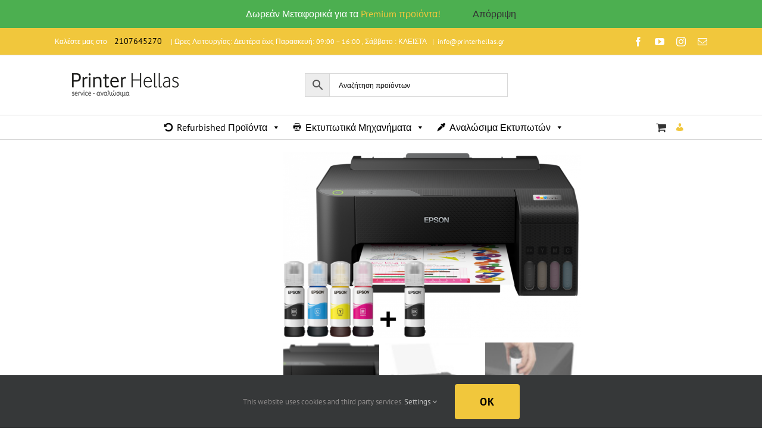

--- FILE ---
content_type: text/plain
request_url: https://www.google-analytics.com/j/collect?v=1&_v=j102&a=351932999&t=pageview&_s=1&dl=https%3A%2F%2Fprinterhellas.gr%2Fshop%2Fprinting-machines%2Fprinters%2Fnew-printers%2Finkjet-printers%2Fepson-l1210-premium-front-tank-printer%2F&ul=en-us%40posix&dt=Epson%20L1210%20Eco%20tank%20Printer%20-%20Printer%20Hellas&sr=1280x720&vp=1280x720&_u=YEBAAEABAAAAACAAI~&jid=453280488&gjid=1728761041&cid=1167083150.1769296256&tid=UA-172352211-1&_gid=1927504810.1769296256&_r=1&_slc=1&gtm=45He61m0n81NZ6LX4Kv841386437za200zd841386437&gcd=13l3l3l3l1l1&dma=0&tag_exp=103116026~103200004~104527906~104528501~104684208~104684211~105391252~115938465~115938468~116682876~117041588~117042506&z=886867082
body_size: -451
content:
2,cG-RMDWRQ2SD5